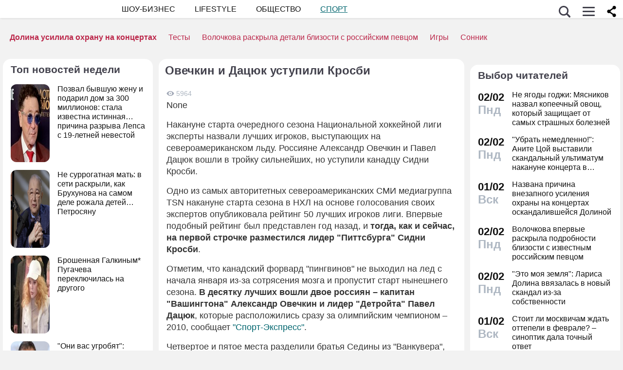

--- FILE ---
content_type: application/javascript; charset=utf-8
request_url: https://fundingchoicesmessages.google.com/f/AGSKWxWc6enoH8JTr11DNNT7GYhSudWPcpYyj-7eyCV_Rt_Q1Xksxo38ENljHHJS2GtJEFNNzuE5bkmJDfN_sEV3dILS-D8duOu-_QzcwjcBtT7LYJj-WhEG3db8KhDXY8g7nVcqPBPT--tsmCWwfrRhnTTJ6Ee7TD_5zS-tKFnamMXaQbPA73icVvKFAZm7/_/expads-/newimplugs./bannerconduit./adzonebottom./adframe728b.
body_size: -1285
content:
window['1dd86c25-0c21-4583-aae5-81e2c5c54121'] = true;